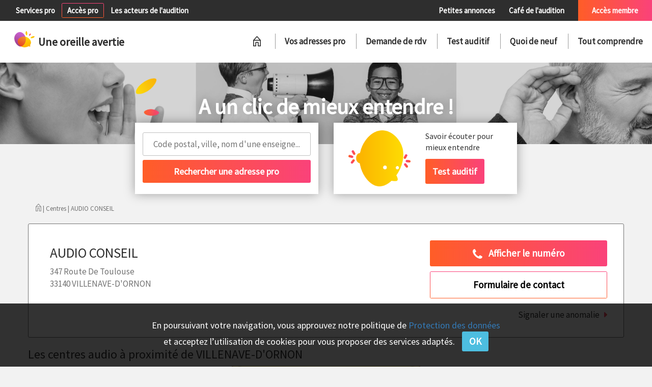

--- FILE ---
content_type: text/html; charset=UTF-8
request_url: https://www.uneoreilleavertie.com/reseau/independant/villenave-d-ornon-33140/audio-conseil-3978
body_size: 8950
content:
<!DOCTYPE html>
<html>
<head>
<meta charset="utf-8">
<meta name="viewport" content="width=device-width, initial-scale=1.0, maximum-scale=1.0, minimum-scale=1.0, user-scalable=no" />
<title>AUDIO CONSEIL - audioprothésiste à VILLENAVE-D&#039;ORNON</title>
<meta name="description" content="Les coordonnées du centre AUDIO CONSEIL, adresse, horaires, test auditif, bilan auditif, conseils, offres commerciales. Audioprothésiste à VILLENAVE-D&#039;ORNON, "/>
<link href="https://fonts.googleapis.com/css?family=Source+Sans+Pro" rel="stylesheet"> 
<link rel="shortcut icon" type="image/png" href="/favicon.png" />
				<link href="/css/2de9fbd.css" rel="stylesheet" />
	
			<link href="/css/b6b8494.css" rel="stylesheet" />
			<script src="/js/449843d.js"></script>
			<script src="/js/1e3e1d1.js"></script>
	</head>
<body class="body-generic">
	<div id="header">
		<div id="menu-over">
			<div class="left">
								<a class="add-center greyover" href="/services-pro">Services pro</a>
												<a class="pro-access gradbtn_light" href="/gestion/connexion">Accès pro</a>
												<a class="greyover" href="/professionnel-audition">Les acteurs de l'audition</a>
											</div>
			<div class="right">
								<a class="pa greyover" href="/annonces">Petites annonces</a>
				<a class="cafe greyover" href="/faq-comprendre">Café de l'audition</a>
								<a class="member-access gradbg" href="/membre/connexion">Accès membre</a>
											</div>
			<div class="mobile">
				<a class="add-center greyover mobile_pro_link" href="#">Coté pro</a><div class="menu-mobile menu-mobile-pro"><div class="head">Espace pro</div><div class="gradbg"></div><a class="add-center greyover" href="/services-pro">Services pro</a><a class="greyover" href="/professionnel-audition">Les acteurs de l'audition</a><a class="pro-access gradbtn_light" href="/gestion/connexion">Se connecter</a><a class="gradbg switch">Accès Membre</a></div><a class="member-access gradbg mobile_part_link" href="#">Coté membre</a><div class="menu-mobile menu-mobile-part"><div class="gradbg head">Accès membre</div><a class="pa greyover" href="/annonces">Petites annonces</a><a class="cafe greyover" href="/faq-comprendre">Café de l'audition</a><a class="member-access gradbtn_light" href="/membre/connexion">Se connecter</a><a class="switch">Espace Pro</a></div>			</div>
		</div>
		<div id="menu-main">
			<div class="left">
				<a href="/"><img class="logo-header" src="/bundles/uoa/img/logo-header.png"><span class="logotxt">Une oreille avertie</span></a>
			</div>
			<div class="right">
				<div class="mobile menu-main-logo"><img class="logo-header" src="/bundles/uoa/img/logo-header.png"><span class="logotxt">Une oreille avertie</span></div>
				<a href="/" id="homelink"><img class="menu-home" src="/bundles/uoa/img/menu-home.png"></a>
				<ul class="menu">
					<li><a href="/centres-auditifs">Vos adresses pro</a></li>
					<li><a href="/rendez-vous">Demande de rdv</a></li>
					<li><a href="/test-quiz-audition">Test auditif</a></li>
					<li class="menu_news">
						<a href="/quoi-de-neuf">Quoi de neuf</a>
						<div id="news_submenu" class="news_sections">
													<div class="bordertop"></div>
							<div class="container">
																								<div class="line">
								    							<div class="entry entry0">
    								<a href="/quoi-de-neuf/conseil-achat-appareil-auditif-rendez-vous-orl-remboursement" class="title">Conseils Audition</a>
    								<div class="articles">
    										    									        								<a href="/quoi-de-neuf/5-conseils-pour-bien-voyager-en-avion-avec-une-aide-auditive" class="article">5 conseils pour bien voyager en avion avec une aide auditive</a><br>
	        								        									        								<a href="/quoi-de-neuf/celine-une-muse-appelee-acouphene" class="article">Céline : une muse appelée Acouphène ?</a><br>
	        								        									        								<a href="/quoi-de-neuf/entrainement-auditif-des-solutions-a-domicile-ou-en-centre-d-audioprothese" class="article">Entraînement auditif : des solutions à domicile ou en centre d&#039;audioprothèse</a><br>
	        								        								        							</div>
        							<a href="/quoi-de-neuf/conseil-achat-appareil-auditif-rendez-vous-orl-remboursement" class="all">Tout voir</a>
    							</div>
								    															    							<div class="entry entry1">
    								<a href="/quoi-de-neuf/conseil-bruit-protection-risque-prevention-bouchon-auditif" class="title">Infos Prévention</a>
    								<div class="articles">
    										    									        								<a href="/quoi-de-neuf/l-environnement-sonore-risque-professionnel-en-obstetrique-et-chez-les-enseignants-de-maternelle" class="article">Le bruit dans les crèches et en obstétrique, risque professionnel ?</a><br>
	        								        									        								<a href="/quoi-de-neuf/metro-c-est-trop-de-bruit-pour-conserver-une-bonne-audition" class="article">Métro c’est trop... de bruit pour conserver une bonne audition !</a><br>
	        								        									        								<a href="/quoi-de-neuf/attention-ce-cycliste-ne-vous-entendra-pas-arriver" class="article">Attention ce cycliste ne vous entendra pas arriver !</a><br>
	        								        								        							</div>
        							<a href="/quoi-de-neuf/conseil-bruit-protection-risque-prevention-bouchon-auditif" class="all">Tout voir</a>
    							</div>
								    															    							<div class="entry entry2">
    								<a href="/quoi-de-neuf/aide-auditive-appareil-auditif-nouveau-accessoire-connectivite" class="title">Solutions Auditives</a>
    								<div class="articles">
    										    									        								<a href="/quoi-de-neuf/guide-d-achat-pour-les-accessoires-d-appareils-auditifs" class="article">Guide d’achat pour les accessoires auditifs</a><br>
	        								        									        								<a href="/quoi-de-neuf/appareil-auditif-assistant-d-ecoute-smartphone-des-fiancailles-au-ces-2019" class="article">Appareil auditif, smartphone : convergence ou pas ?</a><br>
	        								        									        								<a href="/quoi-de-neuf/les-nouveaux-produits-hansaton-apres-le-congres-unsaf-2019" class="article">Les nouveaux produits HANSATON après le congrès UNSAF 2019</a><br>
	        								        								        							</div>
        							<a href="/quoi-de-neuf/aide-auditive-appareil-auditif-nouveau-accessoire-connectivite" class="all">Tout voir</a>
    							</div>
								    															    							<div class="entry entry3 line_last">
    								<a href="/quoi-de-neuf/temoignage-audioprothese-perte-auditive-conseil-audioprothesiste-orl" class="title">Actualités Témoignages</a>
    								<div class="articles">
    										    									        								<a href="/quoi-de-neuf/la-recherche-en-audition-aime-les-poissons" class="article">La recherche en Audition aime les poissons !</a><br>
	        								        									        								<a href="/quoi-de-neuf/perte-auditive-au-trvail-58-des-salaries-du-btp-concernes-aux-usa" class="article">Perte auditive au travail : 58% des salariés du BTP concernés aux USA</a><br>
	        								        									        								<a href="/quoi-de-neuf/histoire-des-personnes-sourdes-et-de-la-langue-des-signes-francaise-au-pantheon" class="article">Histoire silencieuse des sourds &gt;&gt;&gt;derniers jours d&#039;expo jusqu&#039;au 6 octobre 2019</a><br>
	        								        								        							</div>
        							<a href="/quoi-de-neuf/temoignage-audioprothese-perte-auditive-conseil-audioprothesiste-orl" class="all">Tout voir</a>
    							</div>
																</div>
								    															    						</div>
    											</div>
					</li>
					<li class="menu_articles">
						<a href="/comprendre">Tout comprendre</a>
						<div id="articles_submenu">
													<div class="bordertop"></div>
							<div class="container">
																								<div class="line">
								    							<div class="entry">
    								<a href="/comprendre/le-son-l-ouie-les-diagnostics" class="title">Le Son, l’Ouïe, les Diagnostics</a>
    								<div class="articles">
    										    									        								<a href="/comprendre/malaudition-en-quelques-chiffres" class="article">Malaudition en quelques chiffres</a><br>
	        								        									        								<a href="/comprendre/diagnostic-des-troubles-de-l-audition" class="article">Diagnostic des troubles de l&#039;audition</a><br>
	        								        									        								<a href="/comprendre/diagnostic-de-l-audition-exploration-objective" class="article">Diagnostic de l&#039;audition : exploration objective</a><br>
	        								        								        							</div>
        							<a href="/comprendre/le-son-l-ouie-les-diagnostics" class="all">Tous les dossiers</a>
    							</div>
								    															    							<div class="entry">
    								<a href="/comprendre/acouphenes-et-syndromes" class="title">Acouphènes &amp; Syndromes</a>
    								<div class="articles">
    										    									        								<a href="/comprendre/acouphenes" class="article">Acouphènes</a><br>
	        								        									        								<a href="/comprendre/hyperacousie-phonophobie-misophonie" class="article">Hyperacousie, Phonophobie, Misophonie</a><br>
	        								        									        								<a href="/comprendre/surdite-brusque" class="article">Surdité brusque</a><br>
	        								        								        							</div>
        							<a href="/comprendre/acouphenes-et-syndromes" class="all">Tous les dossiers</a>
    							</div>
								    															    							<div class="entry line_last">
    								<a href="/comprendre/surdite-perception" class="title">Surdité &amp; Perception</a>
    								<div class="articles">
    										    									        								<a href="/comprendre/dysfonctionnement-de-la-trompe-d-eustache-cerumen" class="article">Dysfonctionnement de la trompe d&#039;Eustache, Cérumen</a><br>
	        								        									        								<a href="/comprendre/perforations-retraction-du-tympan-cholesteatome" class="article">Perforations, rétraction du tympan, cholestéatome</a><br>
	        								        									        								<a href="/comprendre/traumatisme-sonore-bouchons-oreille" class="article">Traumatisme sonore : toujours porter des bouchons d&#039;oreille</a><br>
	        								        								        							</div>
        							<a href="/comprendre/surdite-perception" class="all">Tous les dossiers</a>
    							</div>
																</div>
								    																							<div class="line">
								    							<div class="entry">
    								<a href="/comprendre/troubles-de-la-transmission" class="title">Troubles de la transmission</a>
    								<div class="articles">
    										    									        								<a href="/comprendre/otites-sereuses" class="article">Otites séreuses et troubles de l&#039;audition</a><br>
	        								        									        								<a href="/comprendre/barotraumatismes-accidents-de-decompression" class="article">Barotraumatismes, Accidents de décompression</a><br>
	        								        									        								<a href="/comprendre/otites-chroniques-trouble-audition" class="article">Otites chroniques et troubles de l&#039;audition</a><br>
	        								        								        							</div>
        							<a href="/comprendre/troubles-de-la-transmission" class="all">Tous les dossiers</a>
    							</div>
								    															    							<div class="entry">
    								<a href="/comprendre/deficit-auditif" class="title">Déficit auditif divers</a>
    								<div class="articles">
    										    									        								<a href="/comprendre/surdites-secondaires-a-des-maladies-infantiles" class="article">Surdités secondaires à des maladies infantiles</a><br>
	        								        									        								<a href="/comprendre/surdites-secondaires-durant-la-grossesse" class="article">Surdités secondaires durant la grossesse</a><br>
	        								        									        								<a href="/comprendre/surdites-isolees-genetiques" class="article">Surdités isolées génétiques</a><br>
	        								        								        							</div>
        							<a href="/comprendre/deficit-auditif" class="all">Tous les dossiers</a>
    							</div>
								    															    							<div class="entry line_last">
    								<a href="/comprendre/vie-et-malentendance" class="title">Vie et Malentendance</a>
    								<div class="articles">
    										    									        								<a href="/comprendre/psychologie-de-la-surdite" class="article">Psychologie de la surdité</a><br>
	        								        									        								<a href="/comprendre/lsf-et-lpc" class="article">Langue des signes LSF et Langue parlée complétée LPC</a><br>
	        								        									        								<a href="/comprendre/travail-et-silence" class="article">Travail et silence</a><br>
	        								        								        							</div>
        							<a href="/comprendre/vie-et-malentendance" class="all">Tous les dossiers</a>
    							</div>
																</div>
								    																							<div class="line">
								    							<div class="entry">
    								<a href="/comprendre/aide-auditive-protection" class="title">Aides auditives et protections</a>
    								<div class="articles">
    										    									        								<a href="/comprendre/appareils-auditifs-conception" class="article">Appareil ou prothèse auditive : conception</a><br>
	        								        									        								<a href="/comprendre/comprendre-les-appareils-auditifs" class="article">Comprendre les appareils auditifs</a><br>
	        								        									        								<a href="/comprendre/5-bons-conseils-pour-payer-le-juste-prix-des-appareils-auditifs" class="article">5 bons conseils pour payer le juste prix des appareils auditifs</a><br>
	        								        								        							</div>
        							<a href="/comprendre/aide-auditive-protection" class="all">Tous les dossiers</a>
    							</div>
								    															    							<div class="entry">
    								<a href="/comprendre/traitement-chirurgicaux-innovation" class="title">Traitements Chirurgicaux &amp; Innovations</a>
    								<div class="articles">
    										    									        								<a href="/comprendre/traitements-chirurgicaux" class="article">Traitements chirurgicaux</a><br>
	        								        									        								<a href="/comprendre/traitements-du-futur" class="article">Traitements du futur</a><br>
	        								        									        								<a href="/comprendre/implants-cochleaires-une-nouvelle-voix-pour-le-son" class="article">Implants cochléaires : une nouvelle voix pour le son</a><br>
	        								        								        							</div>
        							<a href="/comprendre/traitement-chirurgicaux-innovation" class="all">Tous les dossiers</a>
    							</div>
								    															    							<div class="entry line_last">
    								<a href="/comprendre/professionnel-de-l-audition" class="title">Professionnels de l&#039;Audition</a>
    								<div class="articles">
    										    									        								<a href="/comprendre/les-associations-de-malentendants" class="article">Les associations de patients sourds ou malentendants</a><br>
	        								        									        								<a href="/comprendre/reseaux-de-soins-et-de-professionnels" class="article">Réseaux de soins et de professionnels</a><br>
	        								        									        								<a href="/comprendre/l-audioprothesiste-comment-va-t-il-m-aider-pour-une-meilleure-audition" class="article">L&#039;audioprothésiste : comment va-t-il m&#039;aider pour une meilleure audition ?</a><br>
	        								        								        							</div>
        							<a href="/comprendre/professionnel-de-l-audition" class="all">Tous les dossiers</a>
    							</div>
																</div>
								    															    						</div>
    											</div>
					</li>
				</ul>
				<ul class="menu pro">
									<li><a href="/gestion/consultation-centre/3978" target="_blank">Afficher ma fiche</a></li>
								</ul>
			</div>
			<div class="menu-mobile menu-mobile-content">
				<div class="mobile menu-main-logo"><img class="logo-header" src="/bundles/uoa/img/logo-header.png"><span class="logotxt">Une oreille avertie</span></div>
				<a href="/" id="homelink"><img class="menu-home" src="/bundles/uoa/img/menu-home.png"></a>
				<ul class="menu">
					<li><a href="/centres-auditifs">Vos adresses pro</a></li>
					<li><a href="/rendez-vous">Demande de rdv</a></li>
					<li><a href="/test-quiz-audition">Test auditif</a></li>
					<li class="menu_news">
						<a href="#" class="submenu_link"><div class="menu_arrow"></div>Quoi de neuf</a>
						<div class="news_sections submenu">
							<a href="#" class="back-list">Retour</a>
														<div class="bordertop"></div>
							<div class="container">
																								<div class="line">
								    							<div class="entry entry0">
    								<a href="/quoi-de-neuf/conseil-achat-appareil-auditif-rendez-vous-orl-remboursement" class="title">Conseils Audition</a>
    								<div class="articles">
    										    									        								<a href="/quoi-de-neuf/5-conseils-pour-bien-voyager-en-avion-avec-une-aide-auditive" class="article">5 conseils pour bien voyager en avion avec une aide auditive</a><br>
	        								        									        								<a href="/quoi-de-neuf/celine-une-muse-appelee-acouphene" class="article">Céline : une muse appelée Acouphène ?</a><br>
	        								        									        								<a href="/quoi-de-neuf/entrainement-auditif-des-solutions-a-domicile-ou-en-centre-d-audioprothese" class="article">Entraînement auditif : des solutions à domicile ou en centre d&#039;audioprothèse</a><br>
	        								        								        							</div>
        							<a href="/quoi-de-neuf/conseil-achat-appareil-auditif-rendez-vous-orl-remboursement" class="all">Tout voir</a>
    							</div>
								    															    							<div class="entry entry1">
    								<a href="/quoi-de-neuf/conseil-bruit-protection-risque-prevention-bouchon-auditif" class="title">Infos Prévention</a>
    								<div class="articles">
    										    									        								<a href="/quoi-de-neuf/l-environnement-sonore-risque-professionnel-en-obstetrique-et-chez-les-enseignants-de-maternelle" class="article">Le bruit dans les crèches et en obstétrique, risque professionnel ?</a><br>
	        								        									        								<a href="/quoi-de-neuf/metro-c-est-trop-de-bruit-pour-conserver-une-bonne-audition" class="article">Métro c’est trop... de bruit pour conserver une bonne audition !</a><br>
	        								        									        								<a href="/quoi-de-neuf/attention-ce-cycliste-ne-vous-entendra-pas-arriver" class="article">Attention ce cycliste ne vous entendra pas arriver !</a><br>
	        								        								        							</div>
        							<a href="/quoi-de-neuf/conseil-bruit-protection-risque-prevention-bouchon-auditif" class="all">Tout voir</a>
    							</div>
								    															    							<div class="entry entry2">
    								<a href="/quoi-de-neuf/aide-auditive-appareil-auditif-nouveau-accessoire-connectivite" class="title">Solutions Auditives</a>
    								<div class="articles">
    										    									        								<a href="/quoi-de-neuf/guide-d-achat-pour-les-accessoires-d-appareils-auditifs" class="article">Guide d’achat pour les accessoires auditifs</a><br>
	        								        									        								<a href="/quoi-de-neuf/appareil-auditif-assistant-d-ecoute-smartphone-des-fiancailles-au-ces-2019" class="article">Appareil auditif, smartphone : convergence ou pas ?</a><br>
	        								        									        								<a href="/quoi-de-neuf/les-nouveaux-produits-hansaton-apres-le-congres-unsaf-2019" class="article">Les nouveaux produits HANSATON après le congrès UNSAF 2019</a><br>
	        								        								        							</div>
        							<a href="/quoi-de-neuf/aide-auditive-appareil-auditif-nouveau-accessoire-connectivite" class="all">Tout voir</a>
    							</div>
								    															    							<div class="entry entry3 line_last">
    								<a href="/quoi-de-neuf/temoignage-audioprothese-perte-auditive-conseil-audioprothesiste-orl" class="title">Actualités Témoignages</a>
    								<div class="articles">
    										    									        								<a href="/quoi-de-neuf/la-recherche-en-audition-aime-les-poissons" class="article">La recherche en Audition aime les poissons !</a><br>
	        								        									        								<a href="/quoi-de-neuf/perte-auditive-au-trvail-58-des-salaries-du-btp-concernes-aux-usa" class="article">Perte auditive au travail : 58% des salariés du BTP concernés aux USA</a><br>
	        								        									        								<a href="/quoi-de-neuf/histoire-des-personnes-sourdes-et-de-la-langue-des-signes-francaise-au-pantheon" class="article">Histoire silencieuse des sourds &gt;&gt;&gt;derniers jours d&#039;expo jusqu&#039;au 6 octobre 2019</a><br>
	        								        								        							</div>
        							<a href="/quoi-de-neuf/temoignage-audioprothese-perte-auditive-conseil-audioprothesiste-orl" class="all">Tout voir</a>
    							</div>
																</div>
								    															    						</div>
    					
						</div>
					</li>
					<li class="menu_articles">
						<a href="#" class="submenu_link"><div class="menu_arrow"></div>Tout comprendre</a>
						<div class="articles_sections submenu">
							<a href="#" class="back-list">Retour</a>
														<div class="bordertop"></div>
							<div class="container">
																								<div class="line">
								    							<div class="entry">
    								<a href="/comprendre/le-son-l-ouie-les-diagnostics" class="title">Le Son, l’Ouïe, les Diagnostics</a>
    								<div class="articles">
    										    									        								<a href="/comprendre/malaudition-en-quelques-chiffres" class="article">Malaudition en quelques chiffres</a><br>
	        								        									        								<a href="/comprendre/diagnostic-des-troubles-de-l-audition" class="article">Diagnostic des troubles de l&#039;audition</a><br>
	        								        									        								<a href="/comprendre/diagnostic-de-l-audition-exploration-objective" class="article">Diagnostic de l&#039;audition : exploration objective</a><br>
	        								        								        							</div>
        							<a href="/comprendre/le-son-l-ouie-les-diagnostics" class="all">Tous les dossiers</a>
    							</div>
								    															    							<div class="entry">
    								<a href="/comprendre/acouphenes-et-syndromes" class="title">Acouphènes &amp; Syndromes</a>
    								<div class="articles">
    										    									        								<a href="/comprendre/acouphenes" class="article">Acouphènes</a><br>
	        								        									        								<a href="/comprendre/hyperacousie-phonophobie-misophonie" class="article">Hyperacousie, Phonophobie, Misophonie</a><br>
	        								        									        								<a href="/comprendre/surdite-brusque" class="article">Surdité brusque</a><br>
	        								        								        							</div>
        							<a href="/comprendre/acouphenes-et-syndromes" class="all">Tous les dossiers</a>
    							</div>
								    															    							<div class="entry line_last">
    								<a href="/comprendre/surdite-perception" class="title">Surdité &amp; Perception</a>
    								<div class="articles">
    										    									        								<a href="/comprendre/dysfonctionnement-de-la-trompe-d-eustache-cerumen" class="article">Dysfonctionnement de la trompe d&#039;Eustache, Cérumen</a><br>
	        								        									        								<a href="/comprendre/perforations-retraction-du-tympan-cholesteatome" class="article">Perforations, rétraction du tympan, cholestéatome</a><br>
	        								        									        								<a href="/comprendre/traumatisme-sonore-bouchons-oreille" class="article">Traumatisme sonore : toujours porter des bouchons d&#039;oreille</a><br>
	        								        								        							</div>
        							<a href="/comprendre/surdite-perception" class="all">Tous les dossiers</a>
    							</div>
																</div>
								    																							<div class="line">
								    							<div class="entry">
    								<a href="/comprendre/troubles-de-la-transmission" class="title">Troubles de la transmission</a>
    								<div class="articles">
    										    									        								<a href="/comprendre/otites-sereuses" class="article">Otites séreuses et troubles de l&#039;audition</a><br>
	        								        									        								<a href="/comprendre/barotraumatismes-accidents-de-decompression" class="article">Barotraumatismes, Accidents de décompression</a><br>
	        								        									        								<a href="/comprendre/otites-chroniques-trouble-audition" class="article">Otites chroniques et troubles de l&#039;audition</a><br>
	        								        								        							</div>
        							<a href="/comprendre/troubles-de-la-transmission" class="all">Tous les dossiers</a>
    							</div>
								    															    							<div class="entry">
    								<a href="/comprendre/deficit-auditif" class="title">Déficit auditif divers</a>
    								<div class="articles">
    										    									        								<a href="/comprendre/surdites-secondaires-a-des-maladies-infantiles" class="article">Surdités secondaires à des maladies infantiles</a><br>
	        								        									        								<a href="/comprendre/surdites-secondaires-durant-la-grossesse" class="article">Surdités secondaires durant la grossesse</a><br>
	        								        									        								<a href="/comprendre/surdites-isolees-genetiques" class="article">Surdités isolées génétiques</a><br>
	        								        								        							</div>
        							<a href="/comprendre/deficit-auditif" class="all">Tous les dossiers</a>
    							</div>
								    															    							<div class="entry line_last">
    								<a href="/comprendre/vie-et-malentendance" class="title">Vie et Malentendance</a>
    								<div class="articles">
    										    									        								<a href="/comprendre/psychologie-de-la-surdite" class="article">Psychologie de la surdité</a><br>
	        								        									        								<a href="/comprendre/lsf-et-lpc" class="article">Langue des signes LSF et Langue parlée complétée LPC</a><br>
	        								        									        								<a href="/comprendre/travail-et-silence" class="article">Travail et silence</a><br>
	        								        								        							</div>
        							<a href="/comprendre/vie-et-malentendance" class="all">Tous les dossiers</a>
    							</div>
																</div>
								    																							<div class="line">
								    							<div class="entry">
    								<a href="/comprendre/aide-auditive-protection" class="title">Aides auditives et protections</a>
    								<div class="articles">
    										    									        								<a href="/comprendre/appareils-auditifs-conception" class="article">Appareil ou prothèse auditive : conception</a><br>
	        								        									        								<a href="/comprendre/comprendre-les-appareils-auditifs" class="article">Comprendre les appareils auditifs</a><br>
	        								        									        								<a href="/comprendre/5-bons-conseils-pour-payer-le-juste-prix-des-appareils-auditifs" class="article">5 bons conseils pour payer le juste prix des appareils auditifs</a><br>
	        								        								        							</div>
        							<a href="/comprendre/aide-auditive-protection" class="all">Tous les dossiers</a>
    							</div>
								    															    							<div class="entry">
    								<a href="/comprendre/traitement-chirurgicaux-innovation" class="title">Traitements Chirurgicaux &amp; Innovations</a>
    								<div class="articles">
    										    									        								<a href="/comprendre/traitements-chirurgicaux" class="article">Traitements chirurgicaux</a><br>
	        								        									        								<a href="/comprendre/traitements-du-futur" class="article">Traitements du futur</a><br>
	        								        									        								<a href="/comprendre/implants-cochleaires-une-nouvelle-voix-pour-le-son" class="article">Implants cochléaires : une nouvelle voix pour le son</a><br>
	        								        								        							</div>
        							<a href="/comprendre/traitement-chirurgicaux-innovation" class="all">Tous les dossiers</a>
    							</div>
								    															    							<div class="entry line_last">
    								<a href="/comprendre/professionnel-de-l-audition" class="title">Professionnels de l&#039;Audition</a>
    								<div class="articles">
    										    									        								<a href="/comprendre/les-associations-de-malentendants" class="article">Les associations de patients sourds ou malentendants</a><br>
	        								        									        								<a href="/comprendre/reseaux-de-soins-et-de-professionnels" class="article">Réseaux de soins et de professionnels</a><br>
	        								        									        								<a href="/comprendre/l-audioprothesiste-comment-va-t-il-m-aider-pour-une-meilleure-audition" class="article">L&#039;audioprothésiste : comment va-t-il m&#039;aider pour une meilleure audition ?</a><br>
	        								        								        							</div>
        							<a href="/comprendre/professionnel-de-l-audition" class="all">Tous les dossiers</a>
    							</div>
																</div>
								    															    						</div>
    					
						</div>
					</li>
				</ul>
				<ul class="menu pro">
									<li><a href="/gestion/consultation-centre/3978" target="_blank">Afficher ma fiche</a></li>
								</ul>
			</div>
			<div class="mobile menubtn-wrapper">
				<a href="" class="gradbtn_light menubtn">Menu</a>
			</div>
			<span class="menu-mobile-close"></span>
		</div>
		<div id="poster">
			<div class="left bw"></div>
			<div class="post-left"></div>
			<div class="middle bw"></div>
			<div class="post-middle"></div>
			<div class="right bw"></div>
			<div class="post-right"></div>
						<div class="sup">A un clic de mieux entendre !</div>
						<div class="sub">Je m'informe&nbsp;-&nbsp;Je comprends&nbsp;-&nbsp;Je choisis</div>
		</div>
	</div>
	<div id="subheader">
		<div class="container">
			<div class="row">
								<div class="col-md-4 left">
    				<div class="block search">
    					<form id="searchform">
    					<div class="txt">Prévention et correction auditive</div>
    					<div class="autocomp_wrapper">
	    					<input type="text" id="searchterm" placeholder="Code postal, ville, nom d'une enseigne..." autocomplete="off">
	    					<div id="autocomp"></div>
	    				</div>
    					<input type="submit" class="gradbtn" value="Rechercher une adresse pro">
    					</form>
    				</div>
				</div>
				<div class="col-md-4 right">
				    				<div class="block audiotest">
    					<div class="row">
        					<div class="col-xs-6"><img src="/bundles/uoa/img/illustration-testo-home.png"></div>
        					<div class="col-xs-6 test">
        						<div class="txt">A un clic de...</div>
        						<span>Savoir écouter pour mieux entendre</span><br>
        						<a href="/test-auditif" class="gradbtn">Test auditif</a>
        					</div>
        				</div>
    				</div>
				</div>
			</div>
						<div id="arianne">
				<a href="/"><img src="/bundles/uoa/img/arianne-home.png" class="home"></a>
			    | Centres | AUDIO CONSEIL
			</div>
					</div>
	</div>
	<div id="subheader_pro">
						<div class="poster">
			<div class="overlay">
				<div class="sup">Espace réservé aux centres d'audition</div>
				<div class="sub">Une question ? Besoin d'un conseil ?</div>
				<div class="sub">contact@uneoreilleavertie.com&nbsp;&nbsp; ou&nbsp;&nbsp;&nbsp;01&nbsp;45&nbsp;35&nbsp;03&nbsp;61</div>
			</div>
		</div>
				<div class="container">
    		<div id="arianne">
    			<a href="/"><img src="/bundles/uoa/img/arianne-home.png" class="home"></a>
                | Centres | AUDIO CONSEIL
    		</div>
    	</div>
	</div>
	<div id="content" class="centre">
        <div class="container center">
	<div class="row">
		<div class="col-md-8">
			<div class="head">
								<div class="coords">
					<h1>AUDIO CONSEIL</h1>
					<span class="addr">347 Route De Toulouse<br>33140 VILLENAVE-D&#039;ORNON</span>
				</div>
			</div>
					
		</div>
		<div class="col-md-4">
			<a class="gradbtn numero" href="#"><i class="fa fa-phone" style="font-size: 24px; vertical-align: middle;"></i>&nbsp;&nbsp;&nbsp;<span>Afficher le numéro</span></a>
			<a class="gradbtn_light contact" href="/centre/3978/contact">Formulaire de contact</a>
					</div>
		<div class="col-md-12">
			<br><a class="all report" data-toggle="modal" data-target="#report_modal" href="#">Signaler une anomalie</a>
		</div>
	</div>
</div>
<div class="container">
    <div class="row">
        <h3>Les centres audio à proximité de VILLENAVE-D&#039;ORNON</h3>
        <div class="row" id="centers">
            	    		        	<div class="col-sm-4 center">
        		<a href="/reseau/optical-center/le-pian-medoc-33290/optical-center-le-pian-medoc-8974">
    			<div class="img img169 hover_shadow" style="background-image: url(/usercontent/images/centers/6/0/60335cdb2324e)">
    				<div class="infos">
    					<b>OPTICAL CENTER LE-PIAN-MÉDOC</b><br>
    					SITUÉ À 18 KM<br>
    					33290 LE-PIAN-MÉDOC
    				</div>
    			</div>
        		</a>
    		</div>
    	    		        	<div class="col-sm-4 center">
        		<a href="/reseau/independant/ayguemorte-les-graves-33640/nouvelle-aquitaine-audition-9011">
    			<div class="img img169 hover_shadow" >
    				<div class="infos">
    					<b>NOUVELLE AQUITAINE AUDITION</b><br>
    					SITUÉ À 13 KM<br>
    					33640 AYGUEMORTE-LES-GRAVES
    				</div>
    			</div>
        		</a>
    		</div>
    	    		        	<div class="col-sm-4 center">
        		<a href="/reseau/optical-center/saint-jean-d-illac-33127/optical-center-saint-jean-d-illac-8973">
    			<div class="img img169 hover_shadow" style="background-image: url(/usercontent/images/centers/6/0/60335cdb22d06)">
    				<div class="infos">
    					<b>OPTICAL CENTER SAINT-JEAN-D&#039;ILLAC</b><br>
    					SITUÉ À 16 KM<br>
    					33127 SAINT-JEAN-D&#039;ILLAC
    				</div>
    			</div>
        		</a>
    		</div>
    	        </div>
    </div>
</div>
<script type="text/javascript">
$(document).ready(function() {
		center_log(8974, 'disp_search');
		center_log(9011, 'disp_search');
		center_log(8973, 'disp_search');
	});
</script>
<div class="modal fade" tabindex="-1" role="dialog" id="report_modal">
  <div class="modal-dialog" role="document">
    <div class="modal-content">
      <div class="modal-header">
        <button type="button" class="close" data-dismiss="modal" aria-label="Close"><span aria-hidden="true">&times;</span></button>
        <h4 class="modal-title">Signaler une anomalie</h4>
      </div>
      <div class="modal-body">
        <div class="alert alert-info hidden">
        Votre message a bien été envoyé
        </div>      
      	<form id="report_form" class="form">
      	 Nous signaler une anomalie ou information erronée sur cette page<br><br>
      	<textarea name="report_txt" id="report_txt" required="required"></textarea>
      	</form>
      </div>
      <div class="modal-footer">
      	<a class="gradbtn hidden" href="#" data-dismiss="modal">Fermer</a>
        <a class="gradbtn" href="#" id="report_send">Envoyer</a>
      </div>
    </div>
  </div>
</div>
<script type="text/javascript">
$(document).ready(function() {
	$(':required').one('blur keydown', function() {
		$(this).addClass('touched');
	});
	if ($('form .has-error').length > 0)
	{
        $('html, body').animate({
            scrollTop: $('form .has-error').first().offset().top - 20
        }, 1000);
	}
	$('textarea').each(function() {
		if (this.scrollHeight > $(this).height())
			$(this).height(this.scrollHeight);
	});
	$('form').submit(function() {
		$('input.tel').each(function() {
			$(this).val($(this).val().replace(/[^0-9]/g, ''));
		});
	});
    $('.selectpicker').selectpicker();
});
function readFileURL(input, img, placeholder, update) {
    if (input.files && input.files[0]) {
        var reader = new FileReader();
        reader.onload = function (e) {
            if (img[0].tagName == 'IMG') {
            	img.attr('src', e.target.result);
            }else if (img[0].tagName == 'DIV') {
	            img.css('background-image', 'url(' + e.target.result + ')');
            }
            if (placeholder)
	            placeholder.css('display', 'none');
            img.show();
            if (update)
	            update.css('display', 'inline-block');
        }

        reader.readAsDataURL(input.files[0]);
    }
}
</script><script type="text/javascript">
function tm_googlemap_embed_initialize() {
	var pos = new google.maps.LatLng(44.8008393, -0.5706834);
	var mapOptions = {
		zoom: 16,
		center: pos,
		mapTypeId: google.maps.MapTypeId.ROADMAP,
		disableDefaultUI: false,
		scrollwheel: false,
	    draggable: true
	}
	var map = new google.maps.Map(document.getElementById("accessmap"), mapOptions);

    // Marker settings 
    var image = {
        url: '/bundles/uoa/img/centre/puce-map.png',
        scaledSize: new google.maps.Size(25, 29),
        origin: new google.maps.Point(0, 0),
        anchor: new google.maps.Point(12, 29)
	};
    
    var marker = new google.maps.Marker({
    	position: pos,
    	icon: image,
    	visible: true
    });

	marker.setMap(map);
}

$(document).ready(function() {
	center_log(3978, 'disp_details');
	
	$('.slider ul').bxSlider({'auto': true, 'pause': 6000, 'nextText': '', 'prevText': ''});
	$('.numero').click(function(evt) {
		center_log(3978, 'disp_phone');
		$(this).removeClass('gradbtn').addClass('gradbtn_light');
		$('span', this).text('0556043828'.replace(/([0-9]{2})([0-9]{2})([0-9]{2})([0-9]{2})([0-9]{2})/, '$1 $2 $3 $4 $5'));
		evt.preventDefault();
	});
	$('a.website').click(function(evt) {
		center_log(3978, 'link_web');
	});
	$('#report_send').click(function(evt) {
		evt.preventDefault();
		$.post({
			'url': '/centre/3978/report',
			'data': $('#report_form').serialize(),
			'success': function() {
			}
		});
		$('#report_modal .hidden').removeClass('hidden');
		$('#report_modal .form, #report_send').hide();
	});

		var script = document.createElement("script");
	script.type = "text/javascript";
	script.src = "//maps.googleapis.com/maps/api/js?key=AIzaSyBN_jlKiq7X1820xhFxcKn25kGJIypBc4k&callback=tm_googlemap_embed_initialize";
	if ($('#accessmap').length == 1)
		document.body.appendChild(script);
	});
</script>
            </div>
    <div id="footer">
    	<div class="top">
    		<div class="container">
    			<div class="title">Bien dans mes oreilles...</div>
    			<div class="row">
    				<a class="gradbtn_black" href="/comprendre/moi-mal-entendre-pas-du-tout">Moi, mal entendre, pas du tout...</a>
    				<a class="gradbtn_black" href="/comprendre/j-ai-bonne-oreille-mais">J'ai bonne oreille, mais...</a>
    				<a class="gradbtn_black" href="/comprendre/j-aide-un-proche-a-mieux-entendre">J'aide un proche à mieux entendre...</a>
    				<a class="gradbtn_black" href="/comprendre/mes-aides-auditives-le-regard-des-autres">Mes aides auditives, le regard des autres</a>
    				<a class="gradbtn_black" href="/comprendre/mon-appareil-auditif-question-de-prix-et-de-remboursements">Mon appareil auditif, question de prix et de remboursements</a>
    			</div>
    			    			<div class="title">Centres auditifs & audioprothésistes par région</div>
    			<div class="row">
	    			    				<div class="col-md-3">
    					<a href="/auvergne-rhone-alpes">Auvergne-Rhône-Alpes</a><br>
    				</div>
    				    				<div class="col-md-3">
    					<a href="/bourgogne-franche-comte">Bourgogne-Franche-Comté</a><br>
    				</div>
    				    				<div class="col-md-3">
    					<a href="/bretagne">Bretagne</a><br>
    				</div>
    				    				<div class="col-md-3">
    					<a href="/centre-val-de-loire">Centre-Val de Loire</a><br>
    				</div>
    				    				<div class="col-md-3">
    					<a href="/corse">Corse</a><br>
    				</div>
    				    				<div class="col-md-3">
    					<a href="/grand-est">Grand Est</a><br>
    				</div>
    				    				<div class="col-md-3">
    					<a href="/hauts-de-france">Hauts-de-France</a><br>
    				</div>
    				    				<div class="col-md-3">
    					<a href="/ile-de-france">Île-de-France</a><br>
    				</div>
    				    				<div class="col-md-3">
    					<a href="/normandie">Normandie</a><br>
    				</div>
    				    				<div class="col-md-3">
    					<a href="/nouvelle-aquitaine">Nouvelle-Aquitaine</a><br>
    				</div>
    				    				<div class="col-md-3">
    					<a href="/occitanie">Occitanie</a><br>
    				</div>
    				    				<div class="col-md-3">
    					<a href="/outre-mer">Outre-Mer</a><br>
    				</div>
    				    				<div class="col-md-3">
    					<a href="/pays-de-la-loire">Pays de la Loire</a><br>
    				</div>
    				    				<div class="col-md-3">
    					<a href="/provence-alpes-cote-d-azur">Provence-Alpes-Côte d&#039;Azur</a><br>
    				</div>
    				    			</div>
    			    			    			<div class="title">Trouvez un centre audioprothésiste dans votre ville</div>
    			<div class="row">
    				    				<div class="col-md-3">
    					<a href="/paris-75000">Paris</a>
    				</div>
    				    				<div class="col-md-3">
    					<a href="/marseille-13000">Marseille</a>
    				</div>
    				    				<div class="col-md-3">
    					<a href="/lyon-69000">Lyon</a>
    				</div>
    				    				<div class="col-md-3">
    					<a href="/toulouse-31000">Toulouse</a>
    				</div>
    				    				<div class="col-md-3">
    					<a href="/nice-06000">Nice</a>
    				</div>
    				    				<div class="col-md-3">
    					<a href="/nantes-44000">Nantes</a>
    				</div>
    				    				<div class="col-md-3">
    					<a href="/strasbourg-67000">Strasbourg</a>
    				</div>
    				    				<div class="col-md-3">
    					<a href="/montpellier-34000">Montpellier</a>
    				</div>
    				    				<div class="col-md-3">
    					<a href="/bordeaux-33000">Bordeaux</a>
    				</div>
    				    				<div class="col-md-3">
    					<a href="/lille-59000">Lille</a>
    				</div>
    				    				<div class="col-md-3">
    					<a href="/rennes-35000">Rennes</a>
    				</div>
    				    				<div class="col-md-3">
    					<a href="/reims-51100">Reims</a>
    				</div>
    				    			</div>
    			    			    		</div>
    	</div>
    	<div class="bottom">
    		<div class="container">
    			<div class="row">
    				<div class="col-md-3">
    					<b>Espace pro</b><br>
    					<a href="/services-pro">Services pro</a><br>
    					<a href="/gestion/connexion">Accès pro</a><br>
    					<a href="/professionnel-audition">Les acteurs de l'audition</a><br>
    					<b>Espace membre</b><br>
    					<a href="/faq-comprendre">Café de l'audition</a><br>
    					<a href="/membre">Accès membre</a>
    				</div>
    				<div class="col-md-3">
    					<b>Nos services</b><br>
    					<a href="/annonces">Les petites annonces</a><br>
    					<a href="/quoi-de-neuf">Quoi de neuf</a><br>
    					<a href="/comprendre">Tout comprendre</a><br>
    					<a href="/test-quiz-audition">Bilan auditif</a><br>
    					<a href="/rendez-vous">Consulter</a><br>
    					<a href="/centres-auditifs">Trouver une adresse pro</a>
    				</div>
    				<div class="col-md-3">
    					<b>En savoir plus</b><br>
    					<a href="/faq-comprendre">FAQ</a><br>
    					<a href="#" id="contact_link" data-toggle="modal" data-target="#contact_modal">Contactez nous</a><br>
    					    					<a href="/mentions-legales">Mentions légales</a><br>
    					<a href="/comprendre/politique-de-confidentialite">Politique de confidentialité</a><br>
    					<a href="/comprendre/cgu-conditions-generales-d-utilisation">CGU</a><br>
    					<a href="/comprendre/les-partenaires-de-uneoreilleavertie-com">Partenaires</a>
    				</div>
    				<div class="col-md-3 social">
    					<b>Partagez, likez, commentez</b><br>
    					<a href="https://www.facebook.com/Une-Oreille-Avertie-553352634874349" target="_blank"><img src="/bundles/uoa/img/logo-fb.png"></a>
    					<a href="https://twitter.com/OreilleAvertie" target="_blank"><img src="/bundles/uoa/img/logo-twitter.png"></a>
    				</div>
    			</div>
    		</div>
    	</div>
    </div>
    <div class="modal fade" tabindex="-1" role="dialog" id="contact_modal">
      <div class="modal-dialog" role="document">
        <div class="modal-content">
          <div class="modal-header">
            <button type="button" class="close" data-dismiss="modal" aria-label="Close"><span aria-hidden="true">&times;</span></button>
            <h4 class="modal-title">Contactez nous</h4>
          </div>
          <div class="modal-body">
            <div class="alert alert-info hidden">
            Votre message a bien été envoyé
            </div>      
          	<form id="contact_form" class="form">
          	 Vous pouvez nous contacter en remplissant le formulaire suivant<br><br>
          	 <input type="text" name="name" placeholder="Votre nom" required="required" style="width: 48%; margin-right: 2%; margin-bottom: 10px;"><input type="email" name="email" placeholder="Votre email" required="required" style="width: 48%; margin-left: 2%; margin-bottom: 10px;">
          	<textarea name="contact_txt" id="contact_txt" required="required" placeholder="Votre message" required="required" style="height: 90px"></textarea>
          </div>
          <div class="modal-footer">
          	<a class="gradbtn hidden" href="#" data-dismiss="modal">Fermer</a>
            <button type="submit" class="gradbtn" id="contact_send">Envoyer</a>
          	</form>
          </div>
        </div>
      </div>
    </div>
    <div id="cookies_banner">
    	En poursuivant votre navigation, vous approuvez notre politique de <a href="/comprendre/politique-de-confidentialite" target="_blank">Protection des données</a> <br>et acceptez l’utilisation de cookies pour vous proposer des services adaptés. <button class="bluebtn">OK</button>
    </div>
<script type="text/javascript">
var poster_cpt = 0;
var poster_nodes = ['left', 'middle', 'right'];
var timer = window.setInterval(function(){
	$('#poster .post-' + poster_nodes[poster_cpt % 3]).toggleClass('visible');
	$('#poster .' + poster_nodes[poster_cpt % 3]).toggleClass('bw');
	poster_cpt++;
	if (poster_cpt == 3)
		window.clearInterval(timer);
}, 2000);

$(document).ready(function() {
	$('.mobile .menubtn').click(function(e) {
		e.preventDefault();
		$('.menu-mobile-content, .menu-mobile-close').fadeIn(200);
	});
	$('.menu-mobile-close').click(function() {
		$('.menu-mobile, .menu-mobile-close').fadeOut(200);		
	});
	$('.submenu_link').click(function(e) {
		e.preventDefault();
		$(this).next().show();
	});
	$('.menu-mobile-content .back-list').click(function(e) {
		e.preventDefault();
		$(this).parent().hide();
	});
	$('.mobile_pro_link, .mobile_part_link').click(function(e) {
		e.preventDefault();
		$(this).next().fadeIn(200);
		$('.menu-mobile-close').fadeIn(200);
	});
	$('.menu-mobile-pro .switch').click(function() {
		$('.menu-mobile-pro').hide();
		$('.menu-mobile-part').show();
	});
	$('.menu-mobile-part .switch').click(function() {
		$('.menu-mobile-part').hide();
		$('.menu-mobile-pro').show();
	});

	$('#contact_link').click(function(evt) {
		evt.preventDefault();
	});
	$('#contact_form').submit(function(evt) {
		evt.preventDefault();
		$.post({
			'url': '/contact',
			'data': $('#contact_form').serialize(),
			'success': function() {
			}
		});
		$('#contact_modal .hidden').removeClass('hidden');
		$('#contact_modal .form, #contact_send').hide();
	});
	
	if (typeof(Storage) !== 'undefined')
	{
		if (!localStorage.cookie_consent)
			$('#cookies_banner').show();
		$('#cookies_banner button').click(function() {
			localStorage.cookie_consent = 1;
			$('#cookies_banner').hide();
		});
	}
});
</script>
<script async src="https://www.googletagmanager.com/gtag/js?id=UA-108421612-1"></script>
<script>
    window.dataLayer = window.dataLayer || [];
    function gtag(){dataLayer.push(arguments);}
    gtag('js', new Date());
    gtag('config', 'UA-108421612-1');
</script>
</body>
</html>


--- FILE ---
content_type: application/javascript
request_url: https://www.uneoreilleavertie.com/js/1e3e1d1.js
body_size: 446
content:
function center_log(id, type)
{
	$.ajax('/centre/' + id + '/log/' + type + '/' + (Math.round(Math.random() * 1000000)));
}

function article_search(cat, term)
{
	document.location = '/comprendre/recherche/' + cat + '/' + encodeURIComponent(term);
}

$(document).ready(function() {
	$('#searchform').submit(function(e) {
		e.preventDefault();
		var term = $('#searchterm').val();
		document.location = '/centres-auditifs' + ((term.length > 0)?'/':'') + encodeURIComponent($('#searchterm').val());
	});
	$('#searchterm').keyup(function(e) {
		var term = $('#searchterm').val();
		if (term.length < 2)
		{
			$('#autocomp').hide();
		}else{
			$.ajax({
				'url': '/centre/suggestion/' + encodeURIComponent($('#searchterm').val()),
				'success': function(res) {
					if (res.length == 0)
						$('#autocomp').hide();
					else {
    					$('#autocomp').html(res);
    					$('#autocomp').show();
					}
				}
			});
		}
	});
	$('#searchterm').blur(function() {
		$('#autocomp').fadeOut(200);
	});
});